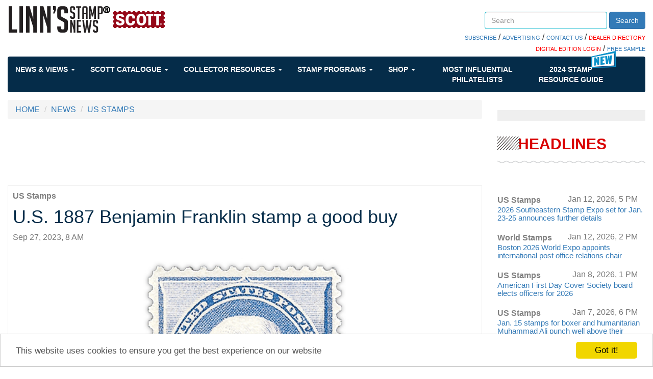

--- FILE ---
content_type: text/html; charset=utf-8
request_url: https://www.google.com/recaptcha/api2/aframe
body_size: 267
content:
<!DOCTYPE HTML><html><head><meta http-equiv="content-type" content="text/html; charset=UTF-8"></head><body><script nonce="UbMxI38oUn80JtU1TzxzWA">/** Anti-fraud and anti-abuse applications only. See google.com/recaptcha */ try{var clients={'sodar':'https://pagead2.googlesyndication.com/pagead/sodar?'};window.addEventListener("message",function(a){try{if(a.source===window.parent){var b=JSON.parse(a.data);var c=clients[b['id']];if(c){var d=document.createElement('img');d.src=c+b['params']+'&rc='+(localStorage.getItem("rc::a")?sessionStorage.getItem("rc::b"):"");window.document.body.appendChild(d);sessionStorage.setItem("rc::e",parseInt(sessionStorage.getItem("rc::e")||0)+1);localStorage.setItem("rc::h",'1768378120620');}}}catch(b){}});window.parent.postMessage("_grecaptcha_ready", "*");}catch(b){}</script></body></html>